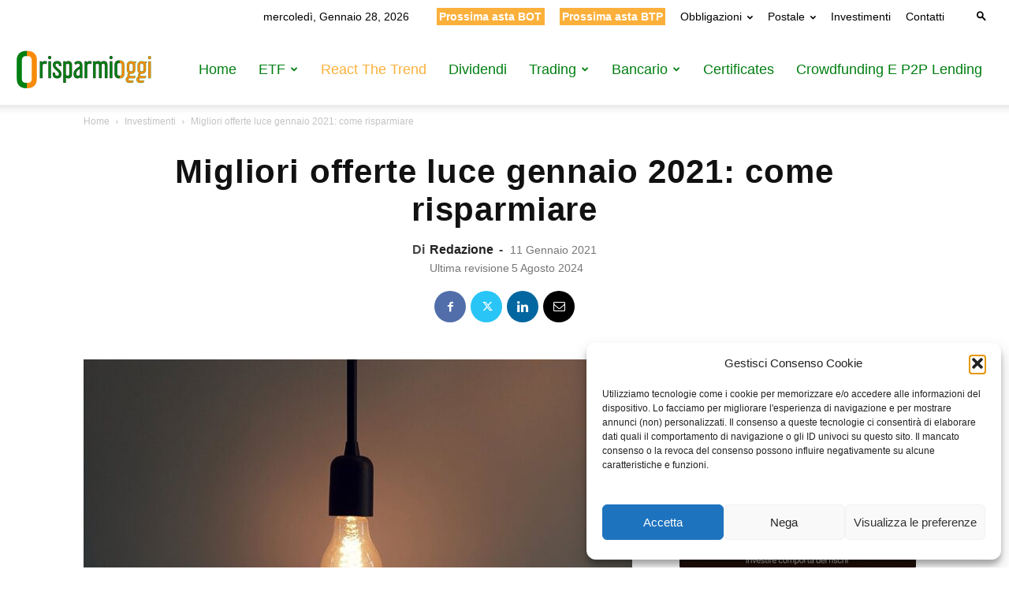

--- FILE ---
content_type: text/html; charset=utf-8
request_url: https://www.google.com/recaptcha/api2/aframe
body_size: 267
content:
<!DOCTYPE HTML><html><head><meta http-equiv="content-type" content="text/html; charset=UTF-8"></head><body><script nonce="voe4Z3toURlY1I6RrWczqQ">/** Anti-fraud and anti-abuse applications only. See google.com/recaptcha */ try{var clients={'sodar':'https://pagead2.googlesyndication.com/pagead/sodar?'};window.addEventListener("message",function(a){try{if(a.source===window.parent){var b=JSON.parse(a.data);var c=clients[b['id']];if(c){var d=document.createElement('img');d.src=c+b['params']+'&rc='+(localStorage.getItem("rc::a")?sessionStorage.getItem("rc::b"):"");window.document.body.appendChild(d);sessionStorage.setItem("rc::e",parseInt(sessionStorage.getItem("rc::e")||0)+1);localStorage.setItem("rc::h",'1769599891789');}}}catch(b){}});window.parent.postMessage("_grecaptcha_ready", "*");}catch(b){}</script></body></html>

--- FILE ---
content_type: text/html; charset=utf-8
request_url: https://www.google.com/recaptcha/api2/aframe
body_size: -270
content:
<!DOCTYPE HTML><html><head><meta http-equiv="content-type" content="text/html; charset=UTF-8"></head><body><script nonce="1j9DhrC8iJf4xFJw7FNBzA">/** Anti-fraud and anti-abuse applications only. See google.com/recaptcha */ try{var clients={'sodar':'https://pagead2.googlesyndication.com/pagead/sodar?'};window.addEventListener("message",function(a){try{if(a.source===window.parent){var b=JSON.parse(a.data);var c=clients[b['id']];if(c){var d=document.createElement('img');d.src=c+b['params']+'&rc='+(localStorage.getItem("rc::a")?sessionStorage.getItem("rc::b"):"");window.document.body.appendChild(d);sessionStorage.setItem("rc::e",parseInt(sessionStorage.getItem("rc::e")||0)+1);localStorage.setItem("rc::h",'1769599891800');}}}catch(b){}});window.parent.postMessage("_grecaptcha_ready", "*");}catch(b){}</script></body></html>

--- FILE ---
content_type: text/css
request_url: https://www.risparmioggi.it/wp-content/plugins/encodia-affiliate-review/css/affiliate-review.css?ver=1.4.0
body_size: 614
content:
/*! Affiliate Review */
.affiliate-review {
    position: relative;
    background-color: #fff;
    border: 1px solid #ededed;
    border-radius: 3px;
    margin: 0 0 1rem 0;
    padding: 0;
}

.affiliate-review__header {
    display: flex;
    align-items: center;
    justify-content: space-between;
    background-color: #ededed;
    padding: 1rem;
}

.affiliate-review__title {
    margin: 0;
    font-weight: bold;
    font-size: 18px;
}

.affiliate_review__star {
    color: steelblue;
}

.affiliate-review__global_rating {
    display: flex;
    flex-direction: column;
    text-align: center;
}

.affiliate-review__global_rating--label {
    font-size: .5em;
    text-transform: uppercase;
}

.affiliate-review__global_rating--value {
    font-size: 3em;
    color: #313131;
}

.affiliate-review__global_rating--best-rating {
    font-size: .6em;
}

.affiliate-review__list {
    margin: 0;
    padding: 0;
    list-style-type: none;
    list-style: none;
}

.affiliate-review__list li {
    margin: 0;
    padding: 0.5rem 1rem;
    display: flex;
    align-items: center;
    justify-content: space-between;
    font-size: .9rem;
}

.affiliate-review__list--features li:nth-child(even) {
    background-color: #ededed;
}

.affiliate-review__list--review li, .affiliate-review__list--review li p {
    background-color: #fff;
    font-size: 1rem;
    margin-bottom: 0;
    line-height: 2;
}

@media (max-width: 767px) {
    .affiliate-review__list li, .affiliate-review__list--review li, .affiliate-review__list--review li p {
        font-size: .8rem;
    }
}

.affiliate-review__footer {
    font-size: .6rem;
    text-align: right;
    padding: 0 1rem;
    color: darkgray;
}

/*! Comparative Review */
.review-comparative {
    margin: 1rem 0;
}

.review-comparative__header {
    background: #007f11;
    padding: 0.5rem;
    text-align: center;
}

.review-comparative__title {
    margin: 0;
    padding: 0;
    text-transform: uppercase;
    font-weight: 700;
    color: #fff;
}

.review-comparative__items {
    display: flex;
    flex-direction: row;
    flex-wrap: wrap;
    width: 100%;
}

@media (max-width: 768px) { /*breakpoint*/
    .review-comparative__items {
      flex-direction: column;
    }
}

.review-comparative__item {
    flex: 1; 
    border: 1px solid #ededed;
    text-align: center;
    padding: 2rem 0;
}

.review-comparative__item:nth-child(2) {
    border-left: 0;
    border-right: 0;
}

@media (max-width: 768px) { /*breakpoint*/
    .review-comparative__item:nth-child(2) {
        border: 0;
        border-left: 1px solid #ededed;;
        border-right: 1px solid #ededed;;    
    }
}

.review-comparative__logo {
    display: flex;
    flex-direction: column;
    justify-content: center;
    height: 80px;
}

.review-comparative__logo img {
    margin: 0 auto;
    max-width: 120px;
}

.review-item__ratings {
    padding: 1rem 0;
}

.review-item__ratings .affiliate_review__star {
    font-size: 20px;
}

.review-item__features {
    list-style: none;
    margin: 0;
    padding: 0;
    border-bottom: 1px solid #ededed;
}

.review-item__features li {
    margin: 0;
    padding: 0.5rem 0;
    font-size: 10px;
    text-align: center !important;
    border-top: 1px solid #ededed;
    min-height: 50px;
    display: flex;
    justify-content: center;
    align-items: center;
}

.review-item__features li:nth-child(odd) { 
    background: #f9f9f9; 
}

@media (max-width: 768px) { /*breakpoint*/
    .review-item__features li {
        padding: 1rem 0;
        font-size: 1rem;
    }

    .review-item__features li:before {
        content: " " !important;
    }
}

.review-item__button {
    display: block;
    margin-top: 1rem;
}

.review-item__button--review-link {
    color: steelblue;
}

.review-item__button--review-link:hover {
    color: #fbb03b;
}

.review-item__button__separator {
    display: block;
    letter-spacing: 4px;
    font-size: 10px;
    text-transform: uppercase;
    color: gray;
}

.review-item__button--site-link {
    margin-left: 1rem;
    margin-right: 1rem;
    border: 1px solid #007f11;
    background-color: #007f11;
    color: #fff;
    font-weight: 700;
    text-transform: uppercase;
    letter-spacing: 1px;
    border-radius: 5px;
}

.review-item__button--site-link:hover {
    border: 1px solid #007f11;
    background-color: white;
    color: #007f11;
}

